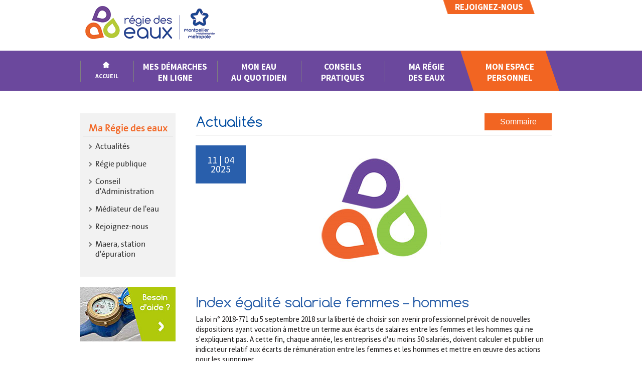

--- FILE ---
content_type: text/html; charset=UTF8
request_url: https://regiedeseaux.montpellier3m.fr/voir-actualite.php?ida=15
body_size: 12223
content:
<!DOCTYPE html>
<html lang="fr">
    <head>
        <meta charset="ISO-8859-1">
        <!--[if lt IE 9]>
            <script src="http://html5shiv.googlecode.com/svn/trunk/html5.js"></script>
            <script src="https://css3-mediaqueries-js.googlecode.com/svn/trunk/css3-mediaqueries.js"></script>
        <![endif]-->        
        <title>Index égalité salariale femmes – hommes -Régie des eaux de Montpellier </title>
		<link rel="shortcut icon" type="image/x-icon" href="./images/favicon.ico" />
        <link rel="stylesheet" href="./css/jquery.ui.1.11.0.css">
        <script src="./js/jquery.js"></script>
        <script src="./js/jquery-ui.js"></script>        <script src="./js/mobile-menu.js"></script>
        <script src="./js/jquery.bxslider.min.js"></script>
         <!-- Add fancyBox -->
        <link rel="stylesheet" href="./js/fancybox/jquery.fancybox.css?v=2.1.5" type="text/css" media="screen" />
        <script type="text/javascript" src="./js/fancybox/jquery.fancybox.pack.js?v=2.1.5"></script>
		<!-- //-->
        <link href="./css/jquery.bxslider.css" rel="stylesheet" />
        <link href="./css/font.css" rel="stylesheet" media="all" />
        <link href="./css/base.css" rel="stylesheet" media="all" />
        <link href="./css/grid-2x2.css" rel="stylesheet" media="all" />
        <link href="./css/style.css" rel="stylesheet" media="all" />
        <meta name="viewport" content="width=device-width,initial-scale=1.0,user-scalable=no" />
    </head>
    <body>
	
        <!-- Appel du script pour les RGPD !-->
<!--<script src="./js/cookies-eu-banner.js"></script>-->
<!-- Global site tag (gtag.js) - Google Analytics -->
<!--<script async src="https://www.googletagmanager.com/gtag/js?id=UA-72002608-1"></script>-->
<script>
    // window.dataLayer = window.dataLayer || [];
    // function gtag(){dataLayer.push(arguments);}
    // gtag('js', new Date());
    //
    //
    //
    //
    // $(document).ready(function () {
    //     new CookiesEuBanner(function () {
    //         (function (i, s, o, g, r, a, m) {
    //             i['GoogleAnalyticsObject'] = r; i[r] = i[r] || function () {
    //                 (i[r].q = i[r].q || []).push(arguments)
    //             }, i[r].l = 1 * new Date(); a = s.createElement(o),
    //                 m = s.getElementsByTagName(o)[0]; a.async = 1; a.src = g; m.parentNode.insertBefore(a, m)
    //         })(window, document, 'script', '//www.google-analytics.com/analytics.js', 'ga');
    //
    //         // Don't forget to put your own UA-XXXXXXXX-X code
    //         ga('create', 'UA-72002608-1', 'auto');
    //         ga('send', 'pageview');
    //     });
    // });


</script>

<script src="//rum-static.pingdom.net/pa-61f3eef50d7ce500110006ff.js" async></script>

<header>
            <div class="container-w960">
                <a href="./index.php" title="Régie des Eaux de Montpellier Méditerranée Métropole" id="logo">
                    <img src="./images/logo-m3.png" alt="Logo Régie des Eaux de Montpellier Méditerranée Métropole" />
                </a>
                <div id="button_join_us" >
                    <a href="./recrutement.php">Rejoignez-nous</a>
                </div>

                <div class="connect-area">
<!--                    --><!--                    <form action="./index.php" method="POST">-->
<!--                        <label for="login">Connectez-vous :</label>-->
<!--                        <input type="text" id="login" name="login" value="" placeholder="identifiant"/>-->
<!--                        <input type="password" name="pass" value="" placeholder="password" />-->
<!--                        <input type="submit" name="connect" value="OK" /><br />-->
<!--					    <a href="loginM3.php?LoginInsc=2" class="compte-citoyen-connect" style="text-decoration: none;">-->
<!--                        	J'ai un compte citoyen-->
<!--                        </a>-->
<!---->
<!--                    </form>-->
<!--				-->
<!--					--><!--                            -->
<!--                    -->
<!--                    <div class="user-info">-->
<!--                        <span>--><!--</span><br />-->
<!--                        <a href="./index.php?logout=1">Déconnexion</a>-->
<!--                    </div>-->
<!--                    -->                </div>
				<div class="clear"></div>
            </div>
            <div id="menu-mobile-btn"></div>
            <nav id="menu">
                <ul>
                    <li> <a href="./index.php"><span>Accueil</span></a>  </li>
                    <li >
                    	 <a href="./mes-demarches.php"><span>Mes démarches <br />en ligne</span></a>
                         	
                     </li>
                    <li 	>
                    	<a href="./mon-eau-quotidien.php"><span>Mon eau <br />au quotidien</span></a>
                                             </li>
                    <li >
                    	<a href="./conseils-pratiques.php"><span>Conseils <br />pratiques</span></a>
                                             </li>
                    <li >
                    	<a href="./regie-eaux.php"><span>Ma Régie <br />des eaux</span></a>
                                             </li>
                    <li>
                    	<a href="https://ael.regiedeseaux3m.fr/#/login" target="_blank"><span>Mon espace <br />personnel</span></a>
                     </li> 
                </ul>
            </nav>
        </header>
        
        
        <div class="container-w960 p-conseil-pratique" id="global-content">
            <div class="col-w190">
                    <div id="sub-menu">
    <h1>Ma Régie des eaux</h1>
    <ul> 
        <li  ><a href="./actualites.php">Actualités</a></li>
       <!-- <li  ><a href="./charte-client.php"><span>Charte Client</span></a></li>-->
		<!-- <li  ><a href="./eau-pour-tous.php"><span>Eau pour tous</span></a></li>-->
		<li  ><a href="./regie-publique.php">Régie publique</a></li>
		<li  ><a href="./conseil-administration.php">Conseil d'Administration</a></li>
        <li  ><a href="./mediateur-eau.php">Médiateur de l'eau</a></li>
        <li  ><a href="./recrutement.php">Rejoignez-nous</a></li>
        <li><a href="https://maera.regiedeseaux3m.fr/" target="_blank">Maera, station<br>d'épuration</a></li>
    </ul>
</div>
     
				   <div id="besoin-aide" class="container-w230 container-float">
                    <a href="./faq.php" style="background:none;"><img src="images/besoin-aide.jpg"></a>
					</div>
               
            </div>
            <div class="col-w750" id="mieux-consommer">
               <nav class="fil-ariane">
                    <ul>
                        <li><a href="./index.php">Accueil</a></li>
                        <li><a href="./regie-eaux.php">Régie des eaux de Montpellier</a></li>
                        <li><a href="./actualites.php">Actualités</a></li>
                        <li><a href="./voir-actualite.php?ida=15">Index égalité salariale femmes – hommes</a></li>
                    </ul>
              </nav>
                  <div class="entete-cat" style="position: relative;">
                        <h2>Actu<span>alités</span></h2>
						<a href="./actualites.php">
							<div style="position: absolute; right: 0; top: 0; height: 34px; width: 134px; line-height: 34px; background-color: #f26522; color: #FFF; font-family: Arial; text-align: center; font-size: 16px">
								Sommaire
							</div>
						</a>
                        <hr />
                    </div>
						                        <div id="actu-big">

                            <div id="actu-photo">
								
                                <img src="back/medias/141221093627427.PNG" alt="" class="radius-bottom-left" />
                                <div id="actu-entete" style=" line-height: 18px; font-size: 20px; padding-top: 20px; padding-bottom: 20px;     text-align: center; ">
                                    11 | 04<br />
									2025                                </div>
                            </div>
						                            <br>
                                <h3>Index égalité salariale femmes – hommes</h3>

								La loi n° 2018-771 du 5 septembre 2018 sur la liberté de choisir son avenir professionnel prévoit de nouvelles dispositions ayant vocation à mettre un terme aux écarts de salaires entre les femmes et les hommes qui ne s'expliquent pas. A cette fin, chaque année, les entreprises d'au moins 50 salariés, doivent calculer et publier un indicateur relatif aux écarts de rémunération entre les femmes et les hommes et mettre en œuvre des actions pour les supprimer.<br />
<br />
Plus spécifiquement pour la Régie des eaux, dont l'effectif s'élève à moins de 250 salariés, le calcul des écarts de rémunération et d'évolution de carrière est réalisé au travers de 4 indicateurs :<br />
• l'écart de rémunération entre les femmes et les hommes ;<br />
• l'écart de taux d'augmentation individuelle de salaires ;<br />
• le pourcentage de salariées ayant bénéficié d'une augmentation dans l'année de leur retour de congé de maternité ;<br />
• le nombre de salariés du sexe sous-représenté parmi les 10 salariés ayant perçu les plus hautes rémunérations<br />
<br />
Conformément à la réglementation, vous trouverez ci-dessous le résultat global <br />
<br />
Index égalité salariale femmes – hommes pour la Régie des Eaux de Montpellier Méditerranée Métropole :<br />
<br />
Résultat total (Index EGAPRO - Ministère du travail) :<br />
• Pour l'année 2025 au titre des données 2024 : 99 points sur 100.<br />
• Pour l'année 2024 au titre des données 2023 : 87 points sur 100.<br />
• Pour l'année 2023 au titre des données 2022 : 94 points sur 100 (80 points sur un maximum de 85 pouvant être obtenus).<br />
• Pour l'année 2022 au titre des données 2021 : 86 points sur 100 (73 points sur un maximum de 85 pouvant être obtenus).<br />
• Pour l'année 2021 au titre des données 2020 : 80 points sur 100 (68 points sur un maximum de 85 pouvant être obtenus).<br />
• Pour l'année 2020 au titre des données 2019 : 87 points sur 100 (74 points sur un maximum de 85 pouvant être obtenus).                                <div class="liens" style="background: none;">
                                                                    </div>

								<div class="infos" style="background: none;">
									 11 Avril 2025								</div>

                        </div>
                </div>
			<div class="clear"></div>
		</div>
        <footer class="container-w960"><a href="http://www.montpellier3m.fr/" target="_blank"> Montpellier Méditerranée Métropole </a>
   <nav>
    <ul>
      <li><a href="./mentions-legales.php">Mentions légales </a></li>
      <li><a href="./contact-3m.php">Nous contacter </a></li>
    </ul>
  </nav>
  </footer>
<script>
   var display = 'iframe';
   var script = document.createElement('script');
   script.type = 'text/javascript';
   script.src = 'https://script.tolk.ai/iframe-latest.js';
   document.body.appendChild(script);
   var tcfbot = "wpya6I90yyTy";
   var TcfWbchtParams = { behaviour: 'default' };
</script>
<!-- Appel du bandeau RGPD !-->

<div id="cookies-eu-banner" style="display:none;" >
    <div class="container-w960">
    <p class="text-rgpd" style="float:left;max-width: 710px;">
        <strong>Ce site utilise Google Analytics.</strong> En continuant à naviguer, vous nous autorisez à déposer un cookie à des fins de mesure d'audience.
        <a class="lienrgpd" href="http://www.cnil.fr/vos-droits/vos-traces/les-cookies/" target="_blank" id="cookies-eu-more" style="color:white;margin-left: 8px;">En savoir plus &#187; </a>
    </p>
    <a class="btnrgpd accept" id="cookies-eu-accept" style="margin-left: 8px;font-size: 13px;float: right;margin: 0 13px;" href="" >Accepter</a>
    <a class="btnrgpd oppose" id="cookies-eu-reject" href="" style="background-color: #6b489d;border: 1px solid white;font-size: 13px;float: right;">S'opposer</a>

    </div>
</div>

 
     
    </body>
</html> 

    </body>
</html>


--- FILE ---
content_type: text/css
request_url: https://regiedeseaux.montpellier3m.fr/css/font.css
body_size: 10210
content:
/* Generated by Font Squirrel (http://www.fontsquirrel.com) on July 8, 2014 */
/*
@font-face {
    font-family: 'open_sansitalic';
    src: url('./font/opensans-italic-webfont.eot');
    src: url('./font/opensans-italic-webfont.eot?#iefix') format('embedded-opentype'),
         url('./font/opensans-italic-webfont.woff') format('woff'),
         url('./font/opensans-italic-webfont.ttf') format('truetype'),
         url('./font/opensans-italic-webfont.svg#open_sansitalic') format('svg');
    font-weight: normal;
    font-style: normal;

}




@font-face {
    font-family: 'open_sansextrabold_italic';
    src: url('./font/opensans-extrabolditalic-webfont.eot');
    src: url('./font/opensans-extrabolditalic-webfont.eot?#iefix') format('embedded-opentype'),
         url('./font/opensans-extrabolditalic-webfont.woff') format('woff'),
         url('./font/opensans-extrabolditalic-webfont.ttf') format('truetype'),
         url('./font/opensans-extrabolditalic-webfont.svg#open_sansextrabold_italic') format('svg');
    font-weight: normal;
    font-style: normal;

}


*/

@font-face {
    font-family: 'open_sansextrabold';
    src: url('./font/opensans-extrabold-webfont.eot');
    src: url('./font/opensans-extrabold-webfont.eot?#iefix') format('embedded-opentype'),
         url('./font/opensans-extrabold-webfont.woff') format('woff'),
         url('./font/opensans-extrabold-webfont.ttf') format('truetype'),
         url('./font/opensans-extrabold-webfont.svg#open_sansextrabold') format('svg');
    font-weight: normal;
    font-style: normal;

}



/*
@font-face {
    font-family: 'open_sansbold_italic';
    src: url('./font/opensans-bolditalic-webfont.eot');
    src: url('./font/opensans-bolditalic-webfont.eot?#iefix') format('embedded-opentype'),
         url('./font/opensans-bolditalic-webfont.woff') format('woff'),
         url('./font/opensans-bolditalic-webfont.ttf') format('truetype'),
         url('./font/opensans-bolditalic-webfont.svg#open_sansbold_italic') format('svg');
    font-weight: normal;
    font-style: normal;

}*/




@font-face {
    font-family: 'open_sansbold';
    src: url('./font/opensans-bold-webfont.eot');
    src: url('./font/opensans-bold-webfont.eot?#iefix') format('embedded-opentype'),
         url('./font/opensans-bold-webfont.woff') format('woff'),
         url('./font/opensans-bold-webfont.ttf') format('truetype'),
         url('./font/opensans-bold-webfont.svg#open_sansbold') format('svg');
    font-weight: normal;
    font-style: normal;

}


@font-face {
    font-family: 'open_sanssemibold';
    src: url('./font/opensans-semibold-webfont.eot');
    src: url('./font/opensans-semibold-webfont.eot?#iefix') format('embedded-opentype'),
         url('./font/opensans-semibold-webfont.woff') format('woff'),
         url('./font/opensans-semibold-webfont.ttf') format('truetype'),
         url('./font/opensans-semibold-webfont.svg#open_sanssemibold') format('svg');
    font-weight: normal;
    font-style: normal;

}




@font-face {
    font-family: 'open_sansregular';
    src: url('./font/opensans-regular-webfont.eot');
    src: url('./font/opensans-regular-webfont.eot?#iefix') format('embedded-opentype'),
         url('./font/opensans-regular-webfont.woff') format('woff'),
         url('./font/opensans-regular-webfont.ttf') format('truetype'),
         url('./font/opensans-regular-webfont.svg#open_sansregular') format('svg');
    font-weight: normal;
    font-style: normal;

}



/*
@font-face {
    font-family: 'open_sanslight_italic';
    src: url('./font/opensans-lightitalic-webfont.eot');
    src: url('./font/opensans-lightitalic-webfont.eot?#iefix') format('embedded-opentype'),
         url('./font/opensans-lightitalic-webfont.woff') format('woff'),
         url('./font/opensans-lightitalic-webfont.ttf') format('truetype'),
         url('./font/opensans-lightitalic-webfont.svg#open_sanslight_italic') format('svg');
    font-weight: normal;
    font-style: normal;

}




@font-face {
    font-family: 'open_sanssemibold_italic';
    src: url('./font/opensans-semibolditalic-webfont.eot');
    src: url('./font/opensans-semibolditalic-webfont.eot?#iefix') format('embedded-opentype'),
         url('./font/opensans-semibolditalic-webfont.woff') format('woff'),
         url('./font/opensans-semibolditalic-webfont.ttf') format('truetype'),
         url('./font/opensans-semibolditalic-webfont.svg#open_sanssemibold_italic') format('svg');
    font-weight: normal;
    font-style: normal;

}


@font-face {
    font-family: 'open_sanslight';
    src: url('./font/opensans-light-webfont.eot');
    src: url('./font/opensans-light-webfont.eot?#iefix') format('embedded-opentype'),
         url('./font/opensans-light-webfont.woff') format('woff'),
         url('./font/opensans-light-webfont.ttf') format('truetype'),
         url('./font/opensans-light-webfont.svg#open_sanslight') format('svg');
    font-weight: normal;
    font-style: normal;

}

*/


@font-face {
    font-family: 'thesans_veoliaw5_plain';
    src: url('./font/thesansveolia-w5pla-webfont.eot');
    src: url('./font/thesansveolia-w5pla-webfont.eot?#iefix') format('embedded-opentype'),
         url('./font/thesansveolia-w5pla-webfont.woff') format('woff'),
         url('./font/thesansveolia-w5pla-webfont.ttf') format('truetype'),
         url('./font/thesansveolia-w5pla-webfont.svg#thesans_veoliaw5_plain') format('svg');
    font-weight: normal;
    font-style: normal;

}

/*
@font-face {
    font-family: 'thesans_veoliaw8_extrabold';
    src: url('./font/thesansveolia-w8exbld-webfont.eot');
    src: url('./font/thesansveolia-w8exbld-webfont.eot?#iefix') format('embedded-opentype'),
         url('./font/thesansveolia-w8exbld-webfont.woff') format('woff'),
         url('./font/thesansveolia-w8exbld-webfont.ttf') format('truetype'),
         url('./font/thesansveolia-w8exbld-webfont.svg#thesans_veoliaw8_extrabold') format('svg');
    font-weight: normal;
    font-style: normal;

}


@font-face {
    font-family: 'thesans_veoliaw6SBdIt';
    src: url('./font/thesansveolia-w6sebldit-webfont.eot');
    src: url('./font/thesansveolia-w6sebldit-webfont.eot?#iefix') format('embedded-opentype'),
         url('./font/thesansveolia-w6sebldit-webfont.woff') format('woff'),
         url('./font/thesansveolia-w6sebldit-webfont.ttf') format('truetype'),
         url('./font/thesansveolia-w6sebldit-webfont.svg#thesans_veoliaw6SBdIt') format('svg');
    font-weight: normal;
    font-style: normal;

}

*/


@font-face {
    font-family: 'thesans_veoliaw6_semibold';
    src: url('./font/thesansveolia-w6sebld-webfont.eot');
    src: url('./font/thesansveolia-w6sebld-webfont.eot?#iefix') format('embedded-opentype'),
         url('./font/thesansveolia-w6sebld-webfont.woff') format('woff'),
         url('./font/thesansveolia-w6sebld-webfont.ttf') format('truetype'),
         url('./font/thesansveolia-w6sebld-webfont.svg#thesans_veoliaw6_semibold') format('svg');
    font-weight: normal;
    font-style: normal;
}




@font-face {
    font-family: 'thesans_veoliaw7_bold';
    src: url('./font/thesansveolia-w7bld-webfont.eot');
    src: url('./font/thesansveolia-w7bld-webfont.eot?#iefix') format('embedded-opentype'),
         url('./font/thesansveolia-w7bld-webfont.woff') format('woff'),
         url('./font/thesansveolia-w7bld-webfont.ttf') format('truetype'),
         url('./font/thesansveolia-w7bld-webfont.svg#thesans_veoliaw7_bold') format('svg');
    font-weight: normal;
    font-style: normal;
}
/*
@font-face {
    font-family: 'fs_rufusbold_italic';
    src: url('./font/fs_rufus-bold_italic-webfont.eot');
    src: url('./font/fs_rufus-bold_italic-webfont.eot?#iefix') format('embedded-opentype'),
         url('./font/fs_rufus-bold_italic-webfont.woff') format('woff'),
         url('./font/fs_rufus-bold_italic-webfont.ttf') format('truetype'),
         url('./font/fs_rufus-bold_italic-webfont.svg#fs_rufusbold_italic') format('svg');
    font-weight: normal;
    font-style: normal;

}*/




@font-face {
    font-family: 'fs_rufusregular';
    src: url('./font/fs_rufus-regular-webfont.eot');
    src: url('./font/fs_rufus-regular-webfont.eot?#iefix') format('embedded-opentype'),
         url('./font/fs_rufus-regular-webfont.woff') format('woff'),
         url('./font/fs_rufus-regular-webfont.ttf') format('truetype'),
         url('./font/fs_rufus-regular-webfont.svg#fs_rufusregular') format('svg');
    font-weight: normal;
    font-style: normal;

}

@font-face {
    font-family: 'SourceSansPro-Bold';
    src: url('./font/SourceSansPro-Bold.eot');
    src: url('./font/SourceSansPro-Bold.eot?#iefix') format('embedded-opentype'),
         url('./font/SourceSansPro-Bold.woff') format('woff'),
         url('./font/SourceSansPro-Bold.ttf') format('truetype'),
         url('./font/SourceSansPro-Bold.svg#SourceSansPro-Bold') format('svg');
    font-weight: normal;
    font-style: normal;
}

@font-face {
    font-family: 'SourceSansPro-Regular';
    src: url('./font/SourceSansPro-Regular.eot');
    src: url('./font/SourceSansPro-Regular.eot?#iefix') format('embedded-opentype'),
         url('./font/SourceSansPro-Regular.woff') format('woff'),
         url('./font/SourceSansPro-Regular.ttf') format('truetype'),
         url('./font/SourceSansPro-Regular.svg#SourceSansPro-Regular') format('svg');
    font-weight: normal;
    font-style: normal;
}

@font-face {
    font-family: 'Comfortaa-Bold';
    src: url('./font/Comfortaa-Bold.eot');
    src: url('./font/Comfortaa-Bold.eot?#iefix') format('embedded-opentype'),
         url('./font/Comfortaa-Bold.woff') format('woff'),
         url('./font/Comfortaa-Bold.ttf') format('truetype'),
         url('./font/Comfortaa-Bold.svg#Comfortaa-Bold') format('svg');
    font-weight: normal;
    font-style: normal;
}

@font-face {
    font-family: 'Comfortaa-Regular';
    src: url('./font/Comfortaa-Regular.eot');
    src: url('./font/Comfortaa-Regular.eot?#iefix') format('embedded-opentype'),
         url('./font/Comfortaa-Regular.woff') format('woff'),
         url('./font/Comfortaa-Regular.ttf') format('truetype'),
         url('./font/Comfortaa-Regular.svg#Comfortaa-Regular') format('svg');
    font-weight: normal;
    font-style: normal;
}

--- FILE ---
content_type: text/css
request_url: https://regiedeseaux.montpellier3m.fr/css/grid-2x2.css
body_size: 16116
content:
    div#global-content { margin-top: 45px; padding: 0; }
div#global-content div.col-w750 { width: 710px;  float: left; margin-bottom: 20px;}
div#global-content div.col-w190 { width: 190px;  float: left; margin-bottom: 20px; margin-right: 40px;}

div#actu {float: left; padding-top: 105px; background: url('../images/medias-actu/inscrition-actu-1.jpg') no-repeat; }
div#actu h3{ font-size: 14px; background: url('../images/bg-inscription-actu.png') no-repeat top center; padding-top: 26px; font-weight: normal;}
div#actu h3 span { background-color: #ada844; display: block;  padding: 20px; color: #FFF;  }

.p-conseil-pratique #sub-menu { margin-bottom: 20px;
    width: 190px;
    background: #f2f2f2;
    padding-top: 10px;
    padding-bottom: 20px;
}
.p-conseil-pratique #sub-menu h1 { font-family: 'thesans_veoliaw6_semibold'; color: #f26522; font-size: 20px; text-align: center; margin: 10px 5px 10px 5px; padding-bottom: 5px;border-bottom: 1px solid #cccccc;}
.p-conseil-pratique #sub-menu ul li { line-height: 20px;color: #333;font-family: 'thesans_veoliaw5_plain';  list-style-image: url('../images/puce-grown-arrow.png'); margin-left: 30px; cursor: pointer; margin-bottom: 15px; font-size: 16px; margin-right: 10px;}
.p-conseil-pratique #sub-menu ul li:hover { color: #000; list-style-image: url('../images/puce-red-arrow.png');}
.p-conseil-pratique #sub-menu ul li a {color : #333; }
.p-conseil-pratique #sub-menu ul li.select { list-style-image: url('../images/puce-red-arrow.png'); }
.p-conseil-pratique #sub-menu ul li.select a{  color: #f26522; }

.col-small { padding-left: 230px;  }

.entete-cat {font-family: 'Comfortaa-Regular'; font-size: 30px; color: #034ea2; line-height: 21px; margin: 0 0 20px 0; width: 100%;}
.entete-cat h2, .semi-column h2 {  font-size: 28px; line-height: 33px; color: #034ea2; margin: 0; margin-bottom: 5px; font-weight: normal;}
.semi-column { float: left; width: 50%;   border-right: 1px solid #e0e0e0; padding-right: 20px; margin-bottom: 15px; }
.semi-column:last-child, .semi-column.last { border: 0; border-left: 1px solid #e0e0e0; padding-left: 20px; padding-right: 0px; margin-left: -1px; }
.semi-column h3 { font-size: 20px; color: #295fa9;    line-height: 20px; margin-bottom: 20px; width: 100%; font-weight: normal;}
.semi-column ul {margin-left: 15px;}
.semi-column li { line-height: 1.3em; padding-left: 0px; margin-bottom: 20px;  list-style-image:  url('../images/puce-red.png') ;}
.semi-column img.float { float: left; margin-right: 20px;   }
.semi-column a.arrow { background: url('../images/puce-red-arrow.png') left center no-repeat; padding-left: 15px; color: #f26522; font-family: 'SourceSansPro-Bold';}
.semi-column a.arrow:hover { background: url('../images/puce-grown-arrow.png') left center no-repeat; color: #cb4607;  }

.semi-column .info { padding-top: 10px; background-color: #f2f2f2; height: 100%; font-size: 14px; margin-top: 30px; margin-bottom: 30px; line-height: 1.3em; padding-right: 10px;}
.semi-column .info img { float: left;  margin-right: 20px; height: auto; margin-top: -10px;  }
.semi-column .info h4 {font-size: 20px; margin: 0; margin-bottom: 10px; color: #1E1B1B; line-height: 1.3em;}
.semi-column a .info h4 { font-size: 20px; margin: 0; margin-bottom: 10px; color: #f26522;  }
.semi-column a:hover .info h4 { color: #cb4607; }

.bas-page hr {margin-bottom:35px; margin-top:0px;}
.bas-page div { float:left;}
.bas-page :nth-child(3){width:60%; font-size:14px; margin-left:26px;}

.col-gauche{
    border: 0;
    border-left: 1px solid #e0e0e0;
    padding-left: 20px;
    padding-right: 0px;
    margin-left: -1px;
}
/*----spéciale étapes charte client--------*/

.content-semi-gris {background-color:#e0ddd6;/**/ padding:15px; margin-bottom:15px}
.content-semi-blanc {padding:15px; margin-bottom:0;}

#cycle-eau-intro { background: url('../images/cycle-eau-globe.png') no-repeat left center; padding-left: 180px; font-family: 'SourceSansPro-Regular';  }
#cycle-eau-intro h3 {font-size: 18px; font-family: 'SourceSansPro-Regular'; font-weight: normal; }


.regler-facture-texte { padding-left: 157px; font-family: 'SourceSansPro-Regular';  }
.regler-facture-texte.first{ background: url('../images/comment-payer/comment-payer-cb.png') no-repeat 22px top ; }
.regler-facture-texte.second{ background: url('../images/comment-payer/comment-payer-cal.png') no-repeat 22px top ;  }
.regler-facture-texte.third{ background: none;}

.regler-facture-texte ul {margin-left: 15px;}
.regler-facture-texte li { line-height: 18px; padding-left: 0px; margin-bottom: 20px;  list-style: disc ;}


#estime-conso-bg { background: url(../images/estime-conso/img-bg-consommation.png) center left #295fa9 no-repeat; width:100%; background-size:100%; min-height:245px;  padding-top:15px; padding-left:15px; }
#estime-conso-bg h4 { color:#FFF;  font-size: 21px; line-height: 21px;  margin: 0; margin-bottom: 5px; font-weight: normal; }
#estime-conso-bg p { color:#FFF; font-size: 16px; line-height: 16px;  margin: 0; margin-bottom: 5px; font-weight: normal; }

#estime-conso-bg ul { display:none;}
#estime-conso-bg ul li  { color:#FFF; font-family: 'SourceSansPro-Regular'; font-size: 16px; line-height: 18px;  margin: 0; font-weight: normal; }
#estime-conso-bg ul li strong { color:#FFF; font-family: 'thesans_veoliaw5_plain'; font-size: 18px; line-height: 20px;  margin: 0; } 


div#besoin-aide { background: url('../images/bg-besoin-aide.jpg') no-repeat;  height: 121px; position: relative; margin-right: 15px;}
div#besoin-aide a{ display: block; background: url('../images/bg-violet-right.png') bottom left no-repeat; width: 230px; height: 121px; }
div#besoin-aide a:hover span {color: #fdded9;}
div.col-left div#besoin-aide a{ display: block; background: url('../images/bg-violet-right.png') bottom left no-repeat; width: 190px; height: 121px; }
div#besoin-aide span {width: 190px; height: 48px; text-align: center; position:absolute; bottom: 0; font-size: 16px; text-transform: uppercase; line-height: 48px; color: #FFF; font-family: 'thesans_veoliaw7_bold';  }
div.col-left div#besoin-aide  span {width: 190px; padding-top: 5px;} 
 
 a.lien-btn {background-color: #f26522; color: #FFF!important; border: 0; margin: 0;padding:10px 10px; text-transform: uppercase; display: block; float: left;}
 div.conso-content-left {display: block; float: left; width:60%;}
 
 .img-estime-conso {width:270px; min-height:300px;  float:left; }
 .img-estime-conso img { }

 .estime-conso {width:440px; min-height:300px;   padding-top:15px; padding-left:15px; float:left;   position:relative;}
 .estime-conso h4 { color:#FFF; font-size: 21px; line-height: 21px;  margin: 0; margin-bottom: 5px; font-weight: normal; }
 .estime-conso p { color:#FFF;  font-size: 16px; line-height: 16px;  margin: 0; margin-bottom: 5px; font-weight: normal; }
 
 .estime-conso.etape1 { background :url(../images/estime-conso/bg-habitat.png) no-repeat 262px 135px #295fa9}
 .estime-conso.etape2 { background:url(../images/estime-conso/bg-etape1.png) no-repeat 310px 80px #295fa9;}
 .estime-conso.etape3 { background:url(../images/estime-conso/bg-etape2.png) no-repeat right 47px #295fa9;}
 .estime-conso.etape4 { background:url(../images/estime-conso/bg-lave-linge.png) no-repeat 287px 68px #295fa9;}
 .estime-conso.etape5 { background:url(../images/estime-conso/bg-voiture.png) no-repeat 10px 134px #295fa9}
 .estime-conso.etape6 { background:url(../images/estime-conso/bg-vague.png) no-repeat 230px 132px #295fa9;}

 
.estime-conso.etape6 h4 { color:#FFF; font-size: 21px; line-height: 28px;  margin: 0; margin: 15px 0 5px 0; font-weight: normal; }
.estime-conso.etape6 p { color:#FFF; ; font-size: 20px; line-height: 21px;  margin: 0; margin-bottom: 5px; font-weight: normal; }
.estime-conso.etape6 p b { color:#FFF;  font-size: 22px; line-height: 22px;  margin: 0; margin-bottom: 5px; font-weight: normal; }
.estime-conso.etape6 .lien-btn { margin-top:45px}
 
form#j-estime-form label {  display: inline-block;  margin: 0; width: 170px; text-align: right; margin-right: 10px; font-size:16px;  line-height: 24px; color:#FFF}
form#j-estime-form label span { color: #FFF; }
form#j-estime-form input, 
    form#j-estime-form select , 
    form#j-estime-form textarea{ width:60px; height: 34px; border: 1px solid #b3b3b3; font-size: 15px; padding: 0 15px; margin-bottom: 10px;}
form#j-estime-form input[type=submit], .red-square-button { display: inline-block; margin-right: 25px; margin-top: 0px; font-size: 17px;width: 170px; height: 36px; line-height: 36px;border-radius: 0; background-color: #f26522; color: #FFF !important; font-weight: normal !important; border: 0; padding-left: 20px; text-align: left; background: url('../images/arrow-white.png') 150px center no-repeat #f26522; position:absolute; bottom:20px; right:15px;}
 
form#j-estime-form b {font-family: 'thesans_veoliaw7_bold' !important; font-size:19px;  color:#FFF; }
form#j-estime-form{ margin-top:45px; } 
 
#regle-conso { width:100%; height:145px; background:url(../images/estime-conso/regle.jpg) repeat-x top left ; margin-top:20px;  position:relative; float:left;}
#regle-conso .bulle-cosno { position:absolute; top:18px; width:110px; height:121px; background:url(../images/estime-conso/bg-bulle-conso.png) no-repeat top center; padding: 32px 0 0 0; left:-49px;}
#regle-conso .bulle-cosno strong { font-family: 'SourceSansPro-Bold'; font-weight: normal; font-size: 14px;}
#regle-conso .bulle-cosno p {  color:#FFF; font-size: 12px; line-height: 14px;  margin: 0; margin-bottom: 5px; font-weight: normal; text-align:center; }
#regle-conso .bulle-cosno p:last-child {  font-size: 14px; }
#regle-conso #slide-bleu {width: 1px; height: 25px; background: #295fa9; float: left; margin:10px 0 0 0; }

form#espace-perso-large { font-family: "thesans_veoliaw5_plain"; font-size: 15px; }
form#espace-perso-large label {display: inline-block;  margin: 0;  height: auto; line-height: 34px; margin-right: 9px;}
form#espace-perso-large select { width: 430px; height: 34px; border: 1px solid #b3b3b3; font-size: 15px; padding: 0 15px;}


form#emmenage-step-form input[type=submit], .red-square-button {
	font-family: 'thesans_veoliaw7_bold' !important;
	display: inline-block;
	margin-right: 25px;
	margin-top: 0px;
	font-size: 17px;
	width: 170px;
	height: 36px;
	line-height: 36px;
	border-radius: 0;
	background-color: #f26522;
	color: #FFF !important;
	font-weight: normal !important;
	border: 0;
	padding-left: 20px;
	text-align: left;
	background: url('../images/arrow-white.png') 150px center no-repeat #f26522;
}
div#bloc-montant-total { text-align: right; margin-bottom: 20px; font-weight: normal; display: none; margin-top: -20px;}
div#bloc-montant-total span { font-weight: bold; }

#footer-step input{
	float:right;
}



ul.horizontal-float li { float:left; width: 215px; margin-right: 20px; padding: 20px;padding-top: 100px; font-size: 14px; min-height: 330px;}
ul.horizontal-float li.eau-urgence { background: url('../images/icones/icone-eau-urgence.png') no-repeat center top; }
ul.horizontal-float li.eau-sourd { background: url('../images/icones/icone-eau-sourd.png') no-repeat center top; }
ul.horizontal-float li.eau-malvoyant { background: url('../images/icones/icone-eau-malvoyant.png') no-repeat center top; }

ul.legend li { float :left; min-height: 20px; margin-right: 3%; width: 30%; min-width: 120px; margin-bottom: 10px; }
ul.legend li.arret-prog { background: url('../images/icones/picto-arret-programme.png') no-repeat; padding-left:28px;  }
ul.legend li.inter-prog { background: url('../images/icones/picto-inter-programme.png') no-repeat; padding-left:34px; }
ul.legend li.inter-urg { background: url('../images/icones/picto-inter-urgence.png') no-repeat; padding-left:38px; }



.cat-arret-prog { background: url('../images/icones/picto-arret-programme-r.png') no-repeat 5px 10px; }
.cat-arret-prog  .cat-title {  padding-left:43px !important;   }
.cat-inter-prog { background: url('../images/icones/picto-inter-programme-r.png') no-repeat 4px 10px;}
.cat-inter-prog .cat-title  {padding-left:43px !important; }
.cat-inter-urg  { background: url('../images/icones/picto-inter-urgence-r.png') no-repeat left 10px;  }
.cat-inter-urg  .cat-title  {  padding-left:43px !important;  }

#actu-big { position: relative; /*padding-left:50px;*/  font-size: 15px; font-family:SourceSansPro-Regular; }
#actu-big #actu-photo { position: relative; }
#actu-big #actu-photo img {    }
#actu-big #actu-photo #actu-entete {   position: absolute;  top: 0px; left: 0px; background-color: #295FAC; width: 100px; color: #FFF; font-family:SourceSansPro-Regular; font-size: 28px; padding: 10px; text-transform: uppercase; line-height: 26px;}
#actu-big a:hover h3 { color : #f26522; }
#actu-big h3 { background: none; padding: 0;  font-family: Comfortaa-Regular; font-size: 28px; margin: 0; line-height: 30px; margin: 10px 0; font-weight: normal; }
#actu-big .chapeau, .actu-thumb-content .chapeau { font-size: 17px; font-family: 'SourceSansPro-Regular'; margin-bottom: 10px; line-height: 20px;}
#actu-big .infos {  font-family: 'SourceSansPro-Regular'; font-size: 13px; color: #808284; margin-top: 20px; background: url('../images/fleche-nav-rouge.png') no-repeat right center;  margin-right: 20px; padding: 2px 0px;}
#actu-big .infos .date { border-right: 1px solid #808284; padding-right: 10px;}
#actu-big .infos .publish { padding-left: 8px;}
#actu-big .infos .publish a{ color: #E9212F;  }
#actu-big .infos .publish a:hover { color: #be2026;  }
#actu-big .actu-contenu { margin-top: 20px;}

#actu-list { margin-top: 20px; }
#actu-list li:hover { cursor: pointer; background-color: #D5D6D8 !important;}
#actu-list li:nth-child(odd) {  background-color: #EDECED; }
#actu-list li { padding: 20px; border-top: 1px solid #A9ACB0;}
#actu-list li:last-child { border-bottom: 1px solid #A9ACB0;  }
#actu-list img.thumb { float :left; }
#actu-list .actu-thumb-content { margin-left: 196px; }
#actu-list .actu-thumb-content h3 { background: none; padding: 0; color: #f26522;  font-family:SourceSansPro-Regular; font-size: 22px; margin: 0; line-height: 24px;}
#actu-list .actu-thumb-content .infos {  font-family: 'SourceSansPro-Regular'; font-size: 13px; color: #808284; margin-top: 16px;  background: url('../images/fleche-nav-rouge.png') no-repeat right center; padding: 2px 0px; }
#actu-list .actu-thumb-content .infos .date { border-right: 1px solid #808284; padding-right: 10px;}
#actu-list .actu-thumb-content .infos .publish { padding-left: 8px;}
#actu-list a.redlink{ color: #F57D22; font-family: 'SourceSansPro-Regular'; }
#actu-list a.redlink:hover { color: #F26522;  }


#actu-sommaire {
    float: right;
    line-height: 37px;
    font-family: 'SourceSansPro-Bold';
    font-size: 15px;
}

#actu-sommaire a:hover {  color: #F57D22; }
#actu-sommaire a { color: #F26522; }

@media ( max-width: 959px ) {
    div#global-content div.col-w750 { width: 100%; float: none; margin: 0;  margin-left: 230px; padding-right: 250px; text-align: left;  }
    .semi-column .info .thumb { width: 110px; height:auto;  }
    .semi-column .info .thumb img { width: 110px; width: auto; height: auto;  }
    .semi-column .info h4 { font-size: 14px;  }
    .col-center small { padding-left: 230px;  }
	 div.conso-content-left {width:100%;}
	 .img-estime-conso {display:none;}
	.estime-conso{width:100%;} 
	#estime-conso-bg { background:url('') #00adc8; }	
 	#estime-conso-bg ul { display:block; margin: 15px; float:left;}
 	#estime-conso-bg li { line-height: 18px; padding-left:0px; margin-bottom: 8px; list-style:disc; }
}

@media ( max-width: 729px ) {
    div#global-content { margin-top: 20px;}
    div#global-content div.col-w750 { width: 100%; float: none; margin: 0; margin-bottom: 20px; padding: 10px;   }
    div#global-content div.col-w190{   display: none;  }
    .semi-column { float: none; width: 100%; font-size: 13px; border: 0;}
    .semi-column:last-child, .semi-column.last {  border: 0; padding: 0;}
    .col-small { padding-left: 20px;  }
    #cycle-eau-intro,#regler-facture-texte { background: url(''); padding: 0; }
    div.conso-content-left {float:none; width:100%;}
    .lien-btn.no-phone{ display:none;}
}


--- FILE ---
content_type: text/css
request_url: https://regiedeseaux.montpellier3m.fr/css/style.css
body_size: 30624
content:
html, body {
  overflow-x:hidden;
} 
body { width: 100%; overflow-x: hidden; font-family: 'SourceSansPro-Regular'; font-size: 16px;  line-height: 1.3em;color: #1e1b1b;}
body { min-height:650px;}
body#body_default { background-color: #e0ddd6;}
body#global-content {     margin-top: 101px;}
a { text-decoration: none; border: 0;}
.redlink {
  color: #f26522;
}
a.redlink:hover {
  color: #cb4607;
}
.col-right ul,footer ul,#listing_actualite ul,#sub-menu ul { margin: 0; padding: 0;}
.col-right li,footer li,#listing_actualite li,#sub-menu li { padding: 0; list-style: none;}
header { position: relative; background:#FFF;}
header .connect-area { display: block; height: 81px; float: left; top: 0; width: auto; text-align: left; z-index: 0; right: 0; }
header .connect-area .user-info { position: absolute; right: 60px ; top: 10px; text-align: right;}
header form { position: absolute; right: 10px; top: 36px;   text-align: right; font-family: 'SourceSansPro-Regular'; font-size: 12px; }
header form a {padding-right:42px; font-family:'thesans_veoliaw5_plain'; font-size: 11px; }
header form input { font-size: 11px;height: 24px; line-height: 24px; border: 0; padding: 0; }
header form input:focus { outline : none; }
header form input[type="text"] { border: 2px solid #e0dada; color: #7f7f7f; padding: 0px 10px; width: 86px;}
header form input[type="text"]:focus { border: 2px solid #f26522;  }
header form input[type="password"] { border: 2px solid #e0dada; color: #7f7f7f; padding: 0px 10px; width: 86px;}
header form input[type="password"]:focus { border: 2px solid #f26522;}
header form input[type=submit] { background-color: #f26522; color: #FFF; width: 32px; height: 22px; line-height: 22px; font-size: 11px; font-weight: bold;}
header form input[type=submit]:hover { background-color: #cb4607; }
header form label { font-family: 'SourceSansPro-Regular'; font-size: 13px;background: url('../images/icones/locker-on-red-32x32.png') no-repeat left -5px; padding-left: 34px; height: 22px; line-height: 24px; margin: 0; }
header #logo { margin-top: 10px; display: inline-block; float: left; } 
header #menu-mobile-btn { display: none; }
header nav#menu { font-family: 'SourceSansPro-Bold';  background: #6b489d; width: 100%; bottom: 0;height: 80px; z-index: 2;}
header nav#menu ul { display: block; max-width: 960px; margin: auto; padding: 0; height: 42px; margin-top: 20px;}
header nav#menu ul li{     margin-top: 20px; display: inline-block;  line-height: 42px; width: 164px;  height: 42px;text-align: center; border-left: 1px solid #7F7F7F; position: relative;}
header nav#menu ul li a { font-size: 17px;  color: #FFF; display: inline-block; width: 164px; height: 81px; position: absolute; margin: 0; margin-top: -20px; left: 0; padding-top: 21px; line-height: 17pt; text-transform: uppercase; }
header nav#menu ul li a:hover { color :#f26522; }
header nav#menu ul li:first-child { width: 103px; background: url('../images/icones/home-16x16.png') top center no-repeat; margin-top: 20px; }
header nav#menu ul li:first-child a {  font-size: 12px;  display: inline-block; width: 103px; height: 81px; color :#FFF; padding-top: 10px; line-height: 81px;  }
header nav#menu ul li:last-child { border: 0;  }
header nav#menu ul li:last-child a { color: #FFF;  background: url('../images/bg-menu-element-selected.png') no-repeat center top ; width: 222px; margin-left: -29px;  }
header nav#menu ul li:last-child a:hover { color: #6b489d; }
header nav#menu #sub-menu-dup { display: none;}
header nav#menu #menu-select a { background: url('../images/bg-select-menu.jpg') center 72px no-repeat; }
#button_join_us{font-size: 17px;margin: 0;left: 0;float: right;width: 200px;padding: 4px 15px;text-align: center;background: url(../images/bg-menu-element-selected.png) no-repeat center ;font-family: 'SourceSansPro-Bold';background-size: 100%;margin-right: 45px;text-transform: uppercase;}
#button_join_us a {color: #fff;}
#button_join_us a:hover {color: #6b489d;}
.symbol.required:before {
    content: "*";
    display: inline;
    color: #E6674A;
}
/*Style pour le bandeau RGPD*/
.btnrgpd {
    background-color: #f26522;
    color: #FFF;
    padding: 6px 18px;
    line-height: 22px;
    font-size: 16px;
    text-transform: uppercase;
}

ul.bxslider, .bxslider li{
    list-style: none;
    padding: 0;
}
#cookies-eu-banner {
    z-index: 10;
    color: white;
    font-family: Arial;
    font-size: 14px;
    position: fixed;
    width: 100%;
    height: 80px;
    bottom: 0px;
    padding: 20px;
    background: rgb(107, 72, 157);
}
.btnrgpd.accept:hover {
    background-color: #cb4607;
    color: white;
}

.btnrgpd.oppose:hover {
    color: white;
}

.lienrgpd:hover {
    color: #f26522 !important;
}
/*Fin style pour le bandeau RGPD*/


h3 {font-size: 18px;color: #295fa9;line-height: 21px;margin-bottom: 20px;width: 100%; font-family: 'Comfortaa-bold'; font-weight:bold;}
h4 {  font-size: 16px;     line-height: 16px; margin: 0; margin-bottom: 5px; color: #295fa9;font-family: 'Comfortaa-Regular'; font-weight: normal; } 
#actu-big h5 { padding: 0; margin: 0; }
hr{clear:none; margin-bottom: 20px; margin-top: 10px;}

footer { font-size: 12px; border-top: 1px solid #c8c6c1; text-align: right; margin-top: 20px !important; color: #2d2c2c; padding-top: 10px;}
footer nav {display: inline-block; margin: 5px;}
footer nav ul li{ display: inline-block; border-left: 1px solid #2d2c2c; height: 10px; line-height: 10px; padding-left: 5px;padding-right: 5px; }

/*GENERAL*/
.container-w960 { margin: auto; max-width: 960px;  position: relative; }
.container-w715 { margin: auto; width: 715px; position: relative;}
.container-w230 { width: 230px; }
.container-w460 { width: 460px; }
.container-float { float: left !important; }
.clear { clear: both; }

.connect-area { font-family: Arial; text-align: center; display: none;}
.connect-area span { display: inline-block; margin-top: 16px; background: url('../images/icones/locker-off-red-32x32.png') no-repeat left -5px; padding-left: 32px; padding-top: 3px; font-size: 14px; } 
.connect-area a {font-size: 12px; text-decoration: underline;}

nav.fil-ariane { width: 100%; margin-bottom: 10px; color: #473f3f;  font-family: 'SourceSansPro-Regular'; font-size:14px; display:none;}
nav.fil-ariane ul { margin-left: 0; }
nav.fil-ariane ul li{ display: inline-block; background: url('../images/puce-grown-arrow.png') left center no-repeat; padding-left: 15px; padding-right: 5px; }
nav.fil-ariane ul li:first-child { background: url('../images/icones/home-16x16-red.png') left top no-repeat; padding-left: 20px;}
nav.fil-ariane ul li:last-child {  font-family: 'SourceSansPro-Bold'; }

.legend-list { width: 100%; }
.legend-list li { display: inline-block; padding: 8px !important;}


/* ACTUALITE */
#actu-big #actu-photo{text-align: center}
#actu-big #actu-photo>img{max-height: 480px;min-height: 60px;width: auto;object-fit: cover;}
#listing_actualite #actu-photo{max-height: 400px;overflow: hidden;}
#listing_actualite #actu-photo>img{max-height: 400px;}
#actu-list .actu_listing {flex: 1;max-width: 200px;width: auto;max-height: 150px;text-align: center;/*border: solid 1px #d0d0d0;background: #fff;*/}
div.photo_actu_miniature.actu img{max-height: 200px;    text-align: center;}
div.photo_actu_miniature.actu{max-height: 200px;    text-align: center;}


/* PICTO */

#picto-48x48-document { background: url('../images/icones/picto-48x48-document.png') no-repeat; }
#picto-48x48-check { background: url('../images/icones/check-48x48.png') no-repeat; }
#picto-48x48-create-acc { background: url('../images/icones/my-account-48x48.png') no-repeat; }
#picto-48x48-invoice { background: url('../images/icones/invoice-48x48.png') no-repeat; }
#picto-48x48-warning { background: url('../images/icones/warning-48x48.png') no-repeat; }
#picto-48x48-help { background: url('../images/icones/help-48x48.png') no-repeat; }
#picto-48x48-water { background: url('../images/icones/mon-eau-48x48.png') no-repeat; }
#picto-48x48-conso { background: url('../images/icones/conso-48x48.png') no-repeat; }
#picto-48x48-compteur { background: url('../images/icones/compteur-48x48.png') no-repeat; }
#picto-48x48-demenage { background: url('../images/icones/demenage-48x48.png') no-repeat; }

/*.bx-wrapper { position: absolute;}*/

.col-center p { padding: 0px; }
  p a ,   .p-conseil-pratique a { color: #f26522; }
  p a:hover,   .p-conseil-pratique a:hover { color: #cb4607; }
 

.blue-box { background-color: #e0ddd6; padding: 40px; padding-left: 180px;  }
.blue-box.b0 { background-image: url('../images/icones/eau-sante-intro.png'); background-repeat: no-repeat; background-position:  70px center; background-size: 47px 116px;}
.blue-box strong { color: #295fa9;}
.blue-box.b1 { background-image: url('../images/icones/eau-gel-intro.png'); background-repeat: no-repeat; background-position:  50px center; }
.blue-box.b2 { padding-top: 20px; padding-bottom: 20px; padding-right: 30px;background-image: url('../images/icones/eau-pour-tous-intro.png'); background-repeat: no-repeat; background-position:  50px center; }
.blue-box.b3 { padding-top: 20px; padding-bottom: 20px; padding-right: 30px;background-image: url('../images/icones/mieux-conso-intro.png'); background-repeat: no-repeat; background-position:  50px center; }
.blue-box.b4 { padding-top: 20px; padding-bottom: 20px; padding-right: 30px;background-image: url('../images/icones/mobil-eau-intro.png'); background-repeat: no-repeat; background-position:  50px center; }
.blue-box.b5 { padding-top: 20px; padding-bottom: 20px; padding-right: 30px;background-image: url('../images/icones/cycle-eau-intro.png'); background-repeat: no-repeat; background-position:  50px center; }
.blue-box.b6 { padding-top: 20px; padding-bottom: 20px; padding-right: 30px;background-image: url('../images/icones/espace-enseignants-intro.png'); background-repeat: no-repeat; background-position:  50px center; }
.blue-box.b7 { padding-top: 30px; padding-bottom: 30px; padding-right: 30px;background-image: url('../images/picto-handshake.png'); background-repeat: no-repeat; background-position:  50px center; }
.blue-box.b8 { padding-top: 30px; padding-bottom: 30px; padding-right: 30px; /*background-image: url('../images/picto-compteur.png');*/ background-image: url('../images/picto-telereleve.png'); background-repeat: no-repeat; background-position:  25px center; }
.blue-box.b9{ padding-top: 30px; padding-bottom: 30px; padding-right: 30px;background-image: url('../images/picto-telereleve.png'); background-repeat: no-repeat; background-position:  25px center; }
.blue-box.b10{ padding-top: 50px; padding-bottom: 50px; padding-right: 30px;background-image: url('../images/icones/etre-rappele.png'); background-repeat: no-repeat; background-position:  35px center; }
.blue-box.b11{ padding-top: 20px; padding-bottom: 20px; padding-right: 30px;background-image: url('../images/icones/intro-grd-compte.png'); background-repeat: no-repeat; background-position:  35px center; }
.blue-box.b12{ padding-top: 20px; padding-bottom: 20px; padding-right: 30px;background-image: url('../images/icones/cochon-tirelire.png'); background-repeat: no-repeat; background-position:  35px center; padding-left: 143px;}
.blue-box.b13{ padding-top: 20px; padding-bottom: 20px; padding-right: 30px;background-image: url('../images/icones/obj-missions-intro.png'); background-repeat: no-repeat; background-position:  35px center; padding-left: 143px;}

strong#link-difficulte-fincance { padding: 8px 30px 8px 0; cursor: pointer; color: #f26522; font-size: 18px;  background: url('../images/icones/icone-plus.png') no-repeat right center; display: block; border-top: 1px solid #A9ACB0;
border-bottom: 1px solid #A9ACB0; }
#link-difficulte-fincance.opened { background: url('../images/icones/icone-moins.png') no-repeat right center;  }


/*-------*/
.formWithBG, .formPartWithBG  { background-color: #f2f2f2; padding: 10px; margin: 20px 0;    }

form.formWithBG  input { font-size: 15px;height: 36px; line-height: 36px; border: 0; padding: 0; margin-top: 5px; }
form.formWithBG  input:focus { outline : none; }
form.formWithBG  input[type="text"] { border: 2px solid #e0dada; border-radius: 6px; color: #7f7f7f; padding: 0px 10px; width: 120px;}
form.formWithBG  input[type="text"]:focus { border: 2px solid #f26522;  }
form.formWithBG  input[type="password"] { border: 2px solid #e0dada; border-radius: 8px; color: #7f7f7f; padding: 0px 10px; width: 120px;}
form.formWithBG  input[type="password"]:focus { border: 2px solid #f26522;}
form.formWithBG  input[type=submit] { font-family: 'thesans_veoliaw5_plain';  font-weight: normal; background-color: #f26522; color: #FFF; width: 44px; height: 34px; line-height: 34px; font-size: 16px; }
form.formWithBG  input[type=submit]:hover { background-color: #be2026; }
form.formWithBG  label {  font-size: 15px; padding-left: 10px; height: 31px; line-height: 24px; margin: 0; padding-top: 5px; margin-right: 5px; font-family: 'thesans_veoliaw6_semibold'; }
form.formWithBG  input[name=login] { margin-right: 10px; }
form.formWithBG  input[name=pass] { margin-right: 10px; }

.formPartWithBG { border-top-right-radius: 10px; border-top-left-radius: 10px; padding: 10px 20px; padding-right: 40px;}
.formPartWithBG label { display: block !important; text-align: left !important; width: 100% !important; }
.formPartWithBG input { display: block; width: 100% !important;}
.formPartWithBG input.calendar { background: url('../images/icones/agenda.png') #FFF 98% center no-repeat; cursor: pointer;}



/*------ J'emménage / Raccordement -------- */
.sub-title-demarches { font-size: 20px; color: #295fa9;    line-height: 20px; margin-bottom: 20px; width: 100%;}

.col-center h3 span small {  color: #1E1B1B; font-size: 15px; }
div.e-facture-col h3 img {margin-right:5px;}
 
#j-emmenage-intro { float:right; margin-left: 10px;}
form#emmenage-form {margin-top: 20px; text-align: center;}
form#emmenage-form input { width:240px; height: 34px; border: 1px solid #b3b3b3; font-size: 15px; padding: 0 15px;}
form#emmenage-form input[type=submit] { width: 50px;background-color: #f26522; color: #FFF; border: 0; margin: 0;margin-left: 20px; }
form#emmenage-form input[type=submit]:hover { background-color: #cb4607;  }
form#emmenage-step-form small {display: block;float: left;margin-left: 20px;font-size: 15px;}
form#emmenage-step-form small span {color: #f26522;}
form#emmenage-step-form {text-align: right;/* max-width: 480px;*/}
form#emmenage-step-form #bg { text-align: left;  padding: 20px; }
form#emmenage-step-form h4 {padding: 0;}
form#emmenage-step-form label { font-family: 'thesans_veoliaw7_bold'; display: inline-block;  margin: 0; width: 170px; text-align: right; margin-right: 10px; height: 34px; line-height: 34px;}
form#emmenage-step-form label span { color: #f26522; }
form#emmenage-step-form input, 
    form#emmenage-step-form select , 
    form#emmenage-step-form textarea{ width:250px; height: 34px; border: 1px solid #b3b3b3; font-size: 13px; padding: 0 15px; margin-bottom: 10px;}
form#emmenage-step-form input[type=submit], .red-square-button { font-family: 'thesans_veoliaw7_bold' !important; display: inline-block; margin-right: 25px; margin-top: 0px; font-size: 17px;width: 170px; height: 36px; line-height: 36px;border-radius: 0; background-color: #f26522; color: #FFF !important; font-weight: normal !important; border: 0; padding-left: 20px; text-align: left; background: url('../images/arrow-white.png') 150px center no-repeat #f26522;}
form#emmenage-step-form input[type=button] {   width: 100px; font-family: 'thesans_veoliaw7_bold' !important;  background-color: #f26522; color: #FFF !important; border: 0; padding: 0; text-align: center;}
form#emmenage-step-form input[type=text].file-name { width: 150px; cursor: pointer;  }
form#emmenage-step-form input[type=file] { display: block; position: absolute; z-index: -1; left: -9999px; width: 10px;}

form#emmenage-step-form input[type=radio] , form#emmenage-step-form input[type=checkbox] { width: 12px; height: 12px; cursor: pointer; margin: 0; padding: 0;}
td.price{ cursor:pointer; }
table.responsive input[type=checkbox] {
	width:17px!important;
	height:17px!important;
}

form#emmenage-step-form label.inline-label{  display: inline; padding-left: 12px; font-family: 'thesans_veoliaw7_bold'}
form#emmenage-step-form .form-info { position: absolute; top: 5px; right: -20px; width: 25px; height: 25px; background: url('../images/icones/help-form-tips.png') center center no-repeat; cursor: help;}
form#emmenage-step-form .form-info .form-info-content { display: none;}
form#emmenage-step-form .pdf { background: url('../images/icones/pdf.png') no-repeat left center; display: inline-block; padding-left: 30px; }
form#emmenage-step-form .pdf:hover { color: #f26522;}

form#emmenage-step-form h4{	margin: 15px 0 0;}
form#emmenage-step-form h4:first-child{    margin: 0 0 10px 0;}
form#emmenage-step-form .form-jours label { font-family: 'thesans_veoliaw7_bold'; display: inline-block;  margin: 0; width: 10px; text-align: right; margin-right: 10px; height: 34px; line-height: 34px;}
.form-jours {width: 250px;height: 34px; margin-bottom: 10px; float:right;}

.large-list { margin-top: 20px; }
.large-list li { padding: 20px; border-top: 1px solid #A9ACB0;}
.large-list li:first-child {border: 0;}

.large-list img.thumb { float :left; }
.large-list .actu-thumb-content { margin-left: 196px; }
.large-list .actu-thumb-content h4  { margin-left: 0; padding-left: 0;  }
.large-list .actu-thumb-content h3 { }
.large-list .actu-thumb-content .infos { font-size: 18px; font-family: 'thesans_veoliaw5_plain'; font-size: 13px; color: #808284; margin-top: 16px;}
.large-list .actu-thumb-content .infos .date { border-right: 1px solid #808284; padding-right: 10px;}
.large-list .actu-thumb-content .infos .publish { padding-left: 8px;}
.large-list a.redlink{ color: #E9212F; font-family: 'thesans_veoliaw7_bold'; }
.large-list a.redlink:hover { color: #be2026;  }
.large-list a.red-link-bloc { display: inline-block; background-color: #f26522; color: #FFF; padding: 10px 20px; margin-top: 20px ;  text-transform: uppercase;}

#juniors-bloc img {
    padding: 8px 4px;
}

#juniors-bloc { list-style: none; }
#juniors-bloc .cat-title { 
		background: none; 
		padding: 0; 
		padding-top: 5px;  
		cursor: pointer; 
		font-size: 22px; 
		margin: 0;  
		margin-bottom: -1px; 
		display: block;   
		background: url('../images/icones/icone-plus.png') no-repeat right 5px;  
		padding-right: 30px;  
		border-top: 1px solid #A9ACB0; border-bottom: 1px solid #A9ACB0; 
		
		color: #f26522;
		padding-bottom: 11px;
		/*text-transform: uppercase;*/
}
#juniors-bloc .opened { background: url('../images/icones/icone-moins.png') no-repeat right 5px !important; margin-bottom: -20px;  }
#juniors-bloc .large-list h3 { font-size: 20px; }
#juniors-bloc .large-list.withoutBottBord li { border-top: 0; margin: 0; padding: 0; list-style: none;  }
#juniors-bloc .faq-content {margin-top: 20px; margin-bottom: 20px;} 
#juniors-bloc  a.opened { margin-bottom: 0; }

ul.redPuce li {
  border: 0;
  padding: 0;
  margin: 2px 0!important;
  line-height: 20px!important;
  padding-left: 0px!important;
  list-style: none!important;
  background: url('../images/puce-red.png') no-repeat left 6px!important;
  padding-left: 10px!important;
}

/* FORM candidature */
form.tiny-form {
    background: #EDECED;
    padding: 30px;
}
form.tiny-form h2{
    font-size: 28px;
    line-height: 33px;
    color: #034ea2;
    margin: 0;
    margin-bottom: 5px;
    font-weight: normal;
    font-family: 'Comfortaa-Regular';
}
form.tiny-form .file-input {
    display: inline-block;
    width: 49%;
    min-width: fit-content;
}

form.tiny-form input[type="text"],
form.tiny-form input[type="email"]{
    max-width: 100%;
    width: 402px;
}

form.tiny-form textarea{
    max-width: 100%;
    width: 100%;
}
.tiny-form input[type="file"]{
    display: none;
}
form.tiny-form .formValidationSpan  {
    display: table-cell;
    color: #e40000;
}
form.tiny-form label span, .must-info span {
    color: #e40000;
}

/* button */
a.orange-button, .orange-button {
    padding: 5px 10px;

    font-size: 16px;
    text-align: center;
    padding: 10px 20px;
    color: #FFFFFf;
    background: #f26522;
    margin-top: 20px;
    font-family: 'SourceSansPro-Bold';
    font-size: 14px;
    border: 0;
    min-width: 200px;
}
a.orange-button:hover, .orange-button:hover{
    background: #ac491a;
    color: #FFFFFf;
}
.orange-rvrs{
    color: #f26522;
    border: 3px #f26522 solid;
    background-color: unset;
}
.orange-rvrs:hover{
    color: #ffffff;
    background-color: #f26522;
}

/* retour */
#return-button{
    color: #f26522;
    margin-bottom: 20px;
    display: block;
}

#return-button:hover{
    color: #ac491a;
}

/* OFFRE */
#offre-header {
    font-family: 'SourceSansPro-Regular';
}

#offre-header .offre-img {
    max-width: 290px;
    width: 100%;
    height: 290px;
    background-repeat: no-repeat;
    background-size: cover;
    float: left;
    background-position: center;
    margin-right: 25px;
}

#offre-header .offre-type {
    font-weight: bold;
    margin-top: 4px;
    font-family: 'SourceSansPro-Bold';
}

#offre-header .offre-date {
    margin-top: 4px;
    font-size: 13px;
    color: #808284;
}

.offre-section{
    margin-bottom: 20px;
}

.offre-section h3 {
    margin: 20px 0;
    padding: 10px 0;
    border-bottom: 1px solid #cccccc;
}

.offre-section p {

}

/* Media Query */

/*Style pour le bandeau RGPD*/

@media (max-width: 999px) {
    .text-rgpd {
        max-width: 460px !important;
    }
}
/*Fin style pour le bandeau RGPD*/


@media (max-width: 959px)  {
    header #logo { margin-left: 20px;}
    header nav#menu ul {  display: block; margin: auto; padding: 0; height: 42px; margin-top: 21px;width: 100%;  display: block; }
    header nav#menu ul li{ display: inline-block;  line-height: 42px; width: 17%;  height: 42px;text-align: center; border-left: 1px solid #7F7F7F; position: relative;}
    header nav#menu ul li a { display: inline-block;  width: 100%; text-align: center; font-size: 1.0em; }
    header nav#menu ul li a:hover { color :#f26522; }
    header nav#menu ul li:first-child { width: 10%; background: url('../images/icones/home-16x16.png') top center no-repeat; }
    header nav#menu ul li:first-child a {  font-size: 12px;  display: inline-block; width: 100%; height: 81px; color :#b7b7b7; padding-top: 10px; line-height: 81px;  }
    header nav#menu ul li:last-child { border: 0; border-left: 1px solid #7F7F7F; }
    header nav#menu ul li:last-child a { color: #FFF;   width: 100%; margin-left: 0px;  }  *
    footer { padding-right: 5px;  }
}

/*Style pour le bandeau RGPD*/

@media (max-width: 748px) {
    .text-rgpd {
        max-width: 300px !important;
        font-size: 12px;
    }
}
/*Style pour le bandeau RGPD*/


@media (max-width: 729px) {
    header {         
        -moz-user-select: none;
        -khtml-user-select: none;
        -webkit-user-select: none;
        -ms-user-select: none;
        user-select: none;  }
	header > .container-w960 { background: none; min-height: 64px; }
    .connect-area {display: block;}
    header .connect-area { display: none; }
    header #logo { margin-left: 10px;margin-right: 74px; margin-top: 5px; max-height: 64px;}
    header #logo img { max-height: 48px;}
    header #menu-mobile-btn { cursor: pointer;display: block; background: url('../images/mobile/bg-nav-menu.jpg') no-repeat top right; width: 64px; padding-top: 64px; background-size: 64px 64px;position: absolute; right: 0; top: 0; }
    header #menu-mobile-btn.hover { background: url('../images/mobile/bg-nav-menu-hover.jpg') no-repeat top right; background-size: 64px 64px; }
    header #button_join_us { display:none }
    header nav#menu { background: #e36224; top: 64px; bottom: auto;position: absolute; right: 0;width: 320px;  z-index: 12; height: auto !important;}
    header nav#menu ul { height: auto; display: none;  border-top: 0; z-index: 2;display: none;padding: 0; width: 340px; margin: auto; }
    header nav#menu ul li{  margin-top: 0; border-left: 0; border-top: 1px solid #FFF; color: #FFF;  background-color: #e36224; display: block; padding: 0; font-size: 16px; width: 100%; text-align: center; text-align: center;  position: relative;}
    header nav#menu ul li { display: block; min-height: 62px;  }
    header nav#menu ul li.cat { height: auto; }
    header nav#menu ul li.cat #submenu ul {margin: 10px !important;}
    header nav#menu ul li.cat ul li { min-height: 32px !important; line-height: 32px; list-style-image: url('../images/puce-grown-arrow.png');  }
    /*header nav#menu ul li.cat ul li:last-child { border-top: 2px solid #96dbe6; }*/
    header nav#menu ul li.cat ul li :hover { color: #000; list-style-image: url('../images/puce-red-arrow.png');}
    header nav#menu ul li.cat ul li a { font-weight: normal; line-height: 32px;color: #333; text-transform: none; height: 32px; background: url('../images/puce-grown-arrow.png') no-repeat 20px 10px;}
    header nav#menu ul li.cat ul li a:hover{ color: #000; background: url('../images/puce-red-arrow.png') no-repeat 20px 10px;}
    header nav#menu ul li.cat ul li.select { list-style-image: url('../images/puce-red-arrow.png'); }
    header nav#menu ul li.cat ul li.select a{  color: #f26522;  line-height: 32px; background: url('../images/puce-red-arrow.png') no-repeat 20px 10px;}
    header nav#menu ul li a { background: url(''); border-left: 0; color: #FFF; border: 0; width: 100%; height: 62px; padding: 0; margin: 0;  text-align: left; padding-left: 20px; }
    header nav#menu ul li a span { display: block;margin-top: 10px;  }
    header nav#menu ul li a:hover, 
        header nav#menu ul li:first-child a:hover { color :#be2026; }
	header nav#menu ul li:last-child a:hover  { color : #e36224; }
    header nav#menu ul li div#sub-menu-dup ul { background: none; margin: 0; padding: 0; height: auto !important; border-radius: 0; }
    header nav#menu ul li div#sub-menu-dup ul li { background: none; margin: 0; padding: 0; height: 30px; background-color: #f2f2f2; color: #333; height: 32px !important;}
    header nav#menu ul li div#sub-menu-dup ul li:last-child { border-radius: 0;}
    header nav#menu ul li div#sub-menu-dup ul li a { padding-left :40px; }
    header nav#menu ul li:first-child { border-top: 0;width: 100%; background: url('../images/icones/home-48x48.png') 20px center no-repeat #e36224; margin-top: 0; }
    header nav#menu ul li:first-child a {  padding: 0;  margin: 0;font-size: 16px;  display: inline-block; width: 100%; height: 62px; color :#FFF;  line-height: 48px;  padding-left: 60px;  }
    header nav#menu ul li:last-child { border: 0;border-bottom-left-radius:  0;  background: url('../images/icones/locker-on-white-opacity-48x48.png') no-repeat 10px center #6b489d; }
    header nav#menu ul li:last-child a {  color: #FFF;width: 100%; background-image: none; padding-left: 60px;}
    header nav#menu #sub-menu-dup { display: block; }
    header nav#menu #menu-select a { background: url(''); }
    footer { padding-right: 10px;}
    footer ul { margin-right: 0;}
    .container-w960  { width: 100% !important;}   
    div#sub-menu-dup { margin-top: 62px;}
    
    div#global-content { margin-top: 16px;}
    div#global-content .col-left {display: none ;}
    .bx-wrapper { position: relative;}
	
	form#emmenage-step-form { width: 100%; text-align: center; }
    form#emmenage-step-form label { width: 100%;text-align: left;}
    form#emmenage-step-form label.empty { display: none;}
    form#emmenage-step-form label.no-fs { width: 200px;}
    form#emmenage-step-form input,form#emmenage-step-form select, form#emmenage-step-form textarea    { width: 100%;}    
    form#emmenage-step-form input[type=checkbox] { width: 12px ;}
    form#emmenage-step-form input[type=text].file-name {width: 100%;}
    form#emmenage-step-form input[type=button] {float: right; clear: both;}
    form#emmenage-step-form small { float: none; margin: 0; margin-left: -30px; margin-bottom: 20px; padding: 0;margin-top: -20px;}
    form#emmenage-form input { width:220px; height: 34px; border: 1px solid #b3b3b3; font-size: 15px; padding: 0 5px;}
    form#emmenage-form input[type=submit] { width: 50px;background-color: #f26522; color: #FFF; border: 0; margin: 0;margin-left: 10px; }
	
	.blue-box.b0, 
	.blue-box.b1, .blue-box.b2, .blue-box.b3,
		.blue-box.b4, .blue-box.b5 , .blue-box.b6 , .blue-box.b7 ,
			.blue-box.b8, .blue-box.b9 , .blue-box.b10, .blue-box.b11,
				.blue-box.b12, .blue-box.b13
			{ background-image: none; padding-left: 20px; }
	
}

/*Fin style pour le bandeau RGPD*/

@media (max-width: 589px) {
    #cookies-eu-banner {
        padding: 10px !important;
    }

    .text-rgpd {
        max-width: 296px !important;
        font-size: 12px;
    }

    .btnrgpd.accept {
        margin: 0px 13px !important;
    }

    .btnrgpd.oppose {
        margin: 2px 10px !important;
    }
}

@media (max-width: 659px) {
    .text-rgpd {
        max-width: 300px !important;
    }
}

@media (max-width: 456px) {
    .text-rgpd {
        max-width: 433px !important;
        font-size: 12px;
    }

    .btnrgpd.accept {
        margin: 3px 10% 0 0 !important;
    }

    #cookies-eu-banner {
        height: 110px;
    }
}
/*Fin style pour le bandeau RGPD*/



ul.with-red-selector li { list-style: none;background: url('../images/puce-red-arrow.png') no-repeat left center; padding-left: 20px;}
ul.with-red-selector li:hover {  background: url('../images/puce-grown-arrow.png') no-repeat left center; }
ul.with-red-selector li a { display: block;}
.zone-non-connecte { display: block;}
.zone-connecte { display: none; }

/* CLASS MATHIEU  */

/* CLASS MATHIEU  */

@media screen and (max-width: 640px) {
    .section_container{
      flex-wrap: wrap;
   
  }
      
      .section_container img{
          
           margin: 20px;
      }
  }
  
  
  .section_container{
      display:flex;
      justify-content: center;
   
  }
  
  .section_container img{
    width: 240px;
    border: 1px solid #ddd; /* Gray border */
    border-radius: 4px;  /* Rounded border */
    padding: 5px; /* Some padding */
    object-fit: cover;
}
  .section_container p{
  
      width: 100%;
      margin:5px;
  }
  
  .btn_temp_section{
      display: flex;
      width: 100%;
      justify-content: center;
      padding: 1em;
      margin-top: 1.5em;
  }
  
  .btn_temp{
      background-color:  #f26522;
      border:none;
      color: white;
      font-weight: bold;
      padding: 0.6em;
      padding-right:1em;
      display: inline-block;
  }
  
  .temp_form_contact *{
      display: inline-block;
  }


--- FILE ---
content_type: application/javascript
request_url: https://regiedeseaux.montpellier3m.fr/js/mobile-menu.js
body_size: 3283
content:
/*

$(document).ready( function() {
    var m_open  = 0;
    $('#menu-mobile-btn').click( function() {
        m_open = ($('header nav#menu ul').css('display')=== 'block');
        if( !m_open ) {
              $('header #menu-mobile-btn').addClass('hover');
              // $('header nav#menu ul').css('height', $('body').innerHeight() -  $('header').innerHeight()- 29 );
              $('header nav#menu ul').slideDown('fast');

        }
        else { 
            $('header nav#menu ul').slideUp('fast');
            $('header #menu-mobile-btn').removeClass('hover');
            //$('body').css( { 'height' : '100%' , 'z-index': -1});
        }
    });
    
    $(window).resize(function() {
       /* if( !m_open ) {
            $('header nav#menu ul').css('height', $('body').innerHeight() -  $('header').innerHeight()- 29 );
        }
        
        $('header nav#menu ul').removeAttr('style')
    });
});

;*/


                
var _palier = -1;
var slider  = null;
var m_open  = 0;

function _getPalier( w ) {

	if (typeof window.matchMedia != "undefined") { 
		if( window.matchMedia('(max-width: 729px)').matches )
			return 1;

		if(  window.matchMedia('(max-width: 959px)').matches )
			return 2;
			
		return 3;
	}
	else {
		var ww = $(window).width();
		if(ww > 959 )
			return 3;
		if(ww > 729)
			return 2;
		
		return 1;
	}

}

function g_menu() {
    m_open = ($('header nav#menu ul').css('display')=== 'block');
    if( !m_open ) {
          $('header #menu-mobile-btn').addClass('hover');
          $('header nav#menu ul').slideDown('fast');

    }
    else { 
        $('header nav#menu ul').slideUp('fast');
        $('header #menu-mobile-btn').removeClass('hover');
    }
    
}


$(document).ready(function(){
    
    /*---- Dupplication bloc connexion ----*/
    $('.connect-area.dup').html( $('header .connect-area').html() );
    /*-------------------------------------*/

  var subMenuDup = $('#sub-menu-dup');
  if( subMenuDup ) {
      var subIndex = -1;
      var el;
      $('header nav#menu ul li').each(function(index) {
         el = $('header nav#menu ul li:eq(' + index + ') #sub-menu-dup');
         if( el.length ) {

            $(this).addClass('cat');
         } 
      });

      $( "#sub-menu ul" ).clone().appendTo( "#sub-menu-dup" );

  }

  _palier =  _getPalier();


  $(window).resize(function() { 
      var tmp = _getPalier( );
      if( tmp !== _palier ) {
        if( _palier === 1 && tmp > 1 ) {
            $('header nav#menu ul').removeAttr('style');
            $('header #menu-mobile-btn').removeClass('hover');
        }
       _palier = tmp;
      }
  });
 


   if (typeof(_forceMenu) !== 'undefined' && _palier === 1 ) {
       $(document).delay(500).queue(function( next ) {
           g_menu();
           $('#menu-mobile-btn').click( function() {
                g_menu();
            });
       });
   }
    else {
     $('#menu-mobile-btn').click( function() {
         g_menu();
     });
    }
	
  /*
$('.compte-citoyen-connect').fancybox({
			fitToView	: false,
			width       : '90%',
			maxWidth	: 500,
			height	: '90%',
			maxHeight	: 500, 
			autoSize	: false,
			closeClick	: true,
			type:'iframe',
			afterClose: function () {  
				window.location.href="inscription.php";

			}
			 
	});*/
  	
});
